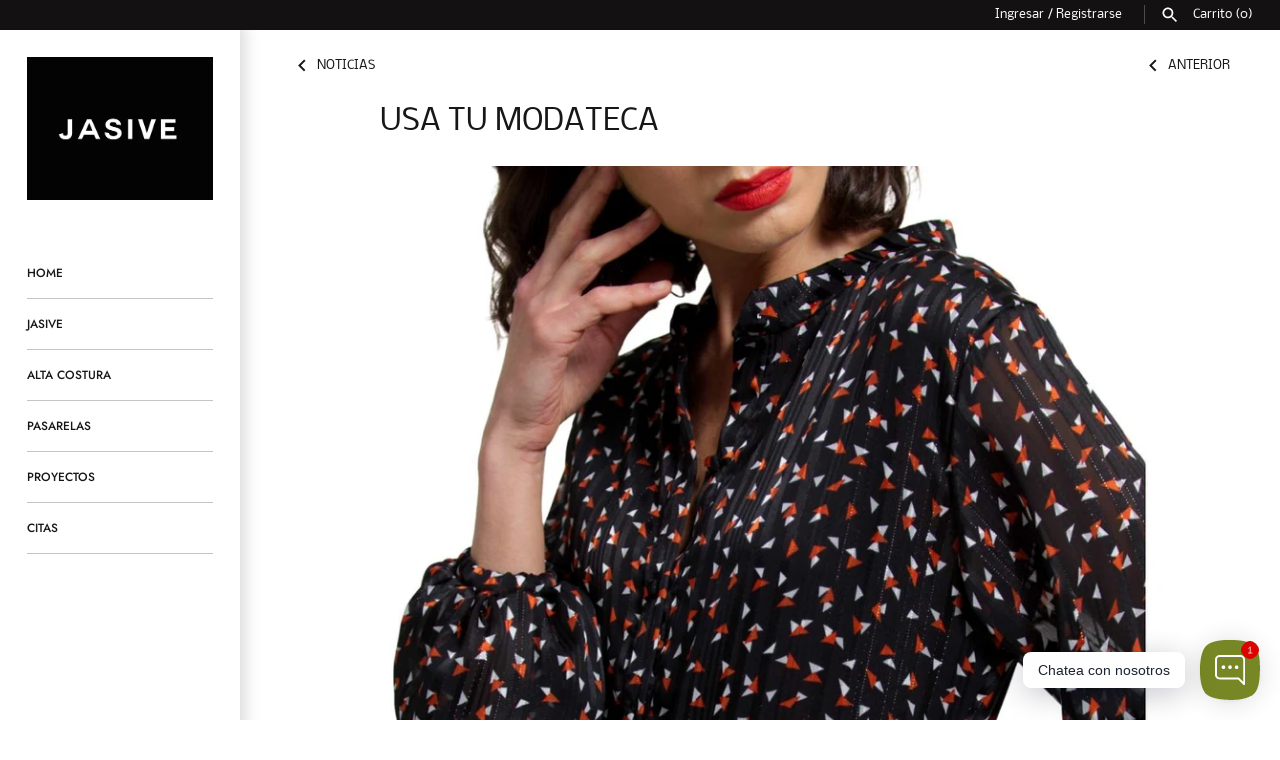

--- FILE ---
content_type: text/html; charset=utf-8
request_url: https://jasive.com/es-us/blogs/noticias/usa-tu-modateca
body_size: 20884
content:
<!doctype html>
<html class="no-js" lang="es">
<head>
  <!-- Masonry 4.0.4 -->

  <link rel="preload" href="//jasive.com/cdn/shop/t/5/assets/styles.css?v=164583209412477563281759332743" as="style">
  <meta charset="utf-8" />
<meta name="viewport" content="width=device-width,initial-scale=1.0" />
<meta http-equiv="X-UA-Compatible" content="IE=edge">

<link rel="preconnect" href="https://cdn.shopify.com" crossorigin>
<link rel="preconnect" href="https://fonts.shopify.com" crossorigin>
<link rel="preconnect" href="https://monorail-edge.shopifysvc.com"><link rel="preload" as="font" href="//jasive.com/cdn/fonts/nobile/nobile_n4.e4f66f1bf1437f0f15801a2c0daa3d4a2d3adb80.woff2" type="font/woff2" crossorigin><link rel="preload" as="font" href="//jasive.com/cdn/fonts/nobile/nobile_n7.d042da54de418b1ce61449148dea49b55ce64a16.woff2" type="font/woff2" crossorigin><link rel="preload" as="font" href="//jasive.com/cdn/fonts/nobile/nobile_i4.a2ebcbedbd4a3fad4bc6a19cd85f287815579152.woff2" type="font/woff2" crossorigin><link rel="preload" as="font" href="//jasive.com/cdn/fonts/nobile/nobile_i7.8a5cf4109cb886ed1edbbdf9e84fd346f4edde71.woff2" type="font/woff2" crossorigin><link rel="preload" as="font" href="//jasive.com/cdn/fonts/jost/jost_n5.7c8497861ffd15f4e1284cd221f14658b0e95d61.woff2" type="font/woff2" crossorigin><link rel="preload" as="font" href="//jasive.com/cdn/fonts/nobile/nobile_n4.e4f66f1bf1437f0f15801a2c0daa3d4a2d3adb80.woff2" type="font/woff2" crossorigin><link rel="preload" as="font" href="//jasive.com/cdn/fonts/jost/jost_n5.7c8497861ffd15f4e1284cd221f14658b0e95d61.woff2" type="font/woff2" crossorigin><link rel="preload" href="//jasive.com/cdn/shop/t/5/assets/vendor.min.js?v=121981633835053343841643940724" as="script">
<link rel="preload" href="//jasive.com/cdn/shop/t/5/assets/theme.js?v=139683478363581560131643940723" as="script"><link rel="canonical" href="https://jasive.com/es-us/blogs/noticias/usa-tu-modateca" /><link rel="shortcut icon" href="//jasive.com/cdn/shop/files/favicon.png?v=1646345778" type="image/png" /><meta name="description" content="  Cuando hablo de MODATECA, me refiero a la biblioteca de Moda que has ido acumulando inconscientemente en tu memoria, definiendo  tu estilo a partir de tu origen, carácter, profesión, amigos, viajes, experiencias y todo aquello que te ha influenciado para definir tu sello en la Moda.   La moda es un motor de cambios y">
  <meta name="theme-color" content="#ffffff">

  <title>
    USA TU MODATECA &ndash; JASIVE
  </title>

  <meta property="og:site_name" content="JASIVE">
<meta property="og:url" content="https://jasive.com/es-us/blogs/noticias/usa-tu-modateca">
<meta property="og:title" content="USA TU MODATECA">
<meta property="og:type" content="article">
<meta property="og:description" content="  Cuando hablo de MODATECA, me refiero a la biblioteca de Moda que has ido acumulando inconscientemente en tu memoria, definiendo  tu estilo a partir de tu origen, carácter, profesión, amigos, viajes, experiencias y todo aquello que te ha influenciado para definir tu sello en la Moda.   La moda es un motor de cambios y"><meta property="og:image" content="http://jasive.com/cdn/shop/articles/Copia_de_Diseno_sin_titulo-8_2_1200x1200.jpg?v=1616777240">
  <meta property="og:image:secure_url" content="https://jasive.com/cdn/shop/articles/Copia_de_Diseno_sin_titulo-8_2_1200x1200.jpg?v=1616777240">
  <meta property="og:image:width" content="1200">
  <meta property="og:image:height" content="1400"><meta name="twitter:site" content="@FernandezJasive"><meta name="twitter:card" content="summary_large_image">
<meta name="twitter:title" content="USA TU MODATECA">
<meta name="twitter:description" content="  Cuando hablo de MODATECA, me refiero a la biblioteca de Moda que has ido acumulando inconscientemente en tu memoria, definiendo  tu estilo a partir de tu origen, carácter, profesión, amigos, viajes, experiencias y todo aquello que te ha influenciado para definir tu sello en la Moda.   La moda es un motor de cambios y">


  <script>window.performance && window.performance.mark && window.performance.mark('shopify.content_for_header.start');</script><meta name="facebook-domain-verification" content="fft761pjdfvq4op3iqo113y0hyy1wx">
<meta id="shopify-digital-wallet" name="shopify-digital-wallet" content="/55565746367/digital_wallets/dialog">
<meta name="shopify-checkout-api-token" content="1578313b2bfa8701d3f835a1db182c0e">
<meta id="in-context-paypal-metadata" data-shop-id="55565746367" data-venmo-supported="false" data-environment="production" data-locale="es_ES" data-paypal-v4="true" data-currency="MXN">
<link rel="alternate" type="application/atom+xml" title="Feed" href="/es-us/blogs/noticias.atom" />
<link rel="alternate" hreflang="x-default" href="https://jasive.com/blogs/noticias/usa-tu-modateca">
<link rel="alternate" hreflang="es" href="https://jasive.com/blogs/noticias/usa-tu-modateca">
<link rel="alternate" hreflang="es-US" href="https://jasive.com/es-us/blogs/noticias/usa-tu-modateca">
<link rel="alternate" hreflang="es-CA" href="https://jasive.com/es-ca/blogs/noticias/usa-tu-modateca">
<script async="async" src="/checkouts/internal/preloads.js?locale=es-US"></script>
<script id="shopify-features" type="application/json">{"accessToken":"1578313b2bfa8701d3f835a1db182c0e","betas":["rich-media-storefront-analytics"],"domain":"jasive.com","predictiveSearch":true,"shopId":55565746367,"locale":"es"}</script>
<script>var Shopify = Shopify || {};
Shopify.shop = "jasive.myshopify.com";
Shopify.locale = "es";
Shopify.currency = {"active":"MXN","rate":"1.0"};
Shopify.country = "US";
Shopify.theme = {"name":"Masonry","id":129028096191,"schema_name":"Masonry","schema_version":"4.0.4","theme_store_id":450,"role":"main"};
Shopify.theme.handle = "null";
Shopify.theme.style = {"id":null,"handle":null};
Shopify.cdnHost = "jasive.com/cdn";
Shopify.routes = Shopify.routes || {};
Shopify.routes.root = "/es-us/";</script>
<script type="module">!function(o){(o.Shopify=o.Shopify||{}).modules=!0}(window);</script>
<script>!function(o){function n(){var o=[];function n(){o.push(Array.prototype.slice.apply(arguments))}return n.q=o,n}var t=o.Shopify=o.Shopify||{};t.loadFeatures=n(),t.autoloadFeatures=n()}(window);</script>
<script id="shop-js-analytics" type="application/json">{"pageType":"article"}</script>
<script defer="defer" async type="module" src="//jasive.com/cdn/shopifycloud/shop-js/modules/v2/client.init-shop-cart-sync_BauuRneq.es.esm.js"></script>
<script defer="defer" async type="module" src="//jasive.com/cdn/shopifycloud/shop-js/modules/v2/chunk.common_JQpvZAPo.esm.js"></script>
<script defer="defer" async type="module" src="//jasive.com/cdn/shopifycloud/shop-js/modules/v2/chunk.modal_Cc_JA9bg.esm.js"></script>
<script type="module">
  await import("//jasive.com/cdn/shopifycloud/shop-js/modules/v2/client.init-shop-cart-sync_BauuRneq.es.esm.js");
await import("//jasive.com/cdn/shopifycloud/shop-js/modules/v2/chunk.common_JQpvZAPo.esm.js");
await import("//jasive.com/cdn/shopifycloud/shop-js/modules/v2/chunk.modal_Cc_JA9bg.esm.js");

  window.Shopify.SignInWithShop?.initShopCartSync?.({"fedCMEnabled":true,"windoidEnabled":true});

</script>
<script>(function() {
  var isLoaded = false;
  function asyncLoad() {
    if (isLoaded) return;
    isLoaded = true;
    var urls = ["https:\/\/whitelabel.custom-gateway.net\/shopify\/script.js?shop=jasive.myshopify.com","https:\/\/s3.amazonaws.com\/conektaapi\/v1.0.0\/js\/conekta_shopify.js?shop=jasive.myshopify.com","https:\/\/cdn.shopify.com\/s\/files\/1\/0184\/4255\/1360\/files\/whatsapp.v5.min.js?v=1649497564\u0026shop=jasive.myshopify.com"];
    for (var i = 0; i < urls.length; i++) {
      var s = document.createElement('script');
      s.type = 'text/javascript';
      s.async = true;
      s.src = urls[i];
      var x = document.getElementsByTagName('script')[0];
      x.parentNode.insertBefore(s, x);
    }
  };
  if(window.attachEvent) {
    window.attachEvent('onload', asyncLoad);
  } else {
    window.addEventListener('load', asyncLoad, false);
  }
})();</script>
<script id="__st">var __st={"a":55565746367,"offset":-21600,"reqid":"f23ab32c-a323-4614-bc73-b665e0fb24f5-1769621838","pageurl":"jasive.com\/es-us\/blogs\/noticias\/usa-tu-modateca","s":"articles-555635245247","u":"4e00f9539168","p":"article","rtyp":"article","rid":555635245247};</script>
<script>window.ShopifyPaypalV4VisibilityTracking = true;</script>
<script id="captcha-bootstrap">!function(){'use strict';const t='contact',e='account',n='new_comment',o=[[t,t],['blogs',n],['comments',n],[t,'customer']],c=[[e,'customer_login'],[e,'guest_login'],[e,'recover_customer_password'],[e,'create_customer']],r=t=>t.map((([t,e])=>`form[action*='/${t}']:not([data-nocaptcha='true']) input[name='form_type'][value='${e}']`)).join(','),a=t=>()=>t?[...document.querySelectorAll(t)].map((t=>t.form)):[];function s(){const t=[...o],e=r(t);return a(e)}const i='password',u='form_key',d=['recaptcha-v3-token','g-recaptcha-response','h-captcha-response',i],f=()=>{try{return window.sessionStorage}catch{return}},m='__shopify_v',_=t=>t.elements[u];function p(t,e,n=!1){try{const o=window.sessionStorage,c=JSON.parse(o.getItem(e)),{data:r}=function(t){const{data:e,action:n}=t;return t[m]||n?{data:e,action:n}:{data:t,action:n}}(c);for(const[e,n]of Object.entries(r))t.elements[e]&&(t.elements[e].value=n);n&&o.removeItem(e)}catch(o){console.error('form repopulation failed',{error:o})}}const l='form_type',E='cptcha';function T(t){t.dataset[E]=!0}const w=window,h=w.document,L='Shopify',v='ce_forms',y='captcha';let A=!1;((t,e)=>{const n=(g='f06e6c50-85a8-45c8-87d0-21a2b65856fe',I='https://cdn.shopify.com/shopifycloud/storefront-forms-hcaptcha/ce_storefront_forms_captcha_hcaptcha.v1.5.2.iife.js',D={infoText:'Protegido por hCaptcha',privacyText:'Privacidad',termsText:'Términos'},(t,e,n)=>{const o=w[L][v],c=o.bindForm;if(c)return c(t,g,e,D).then(n);var r;o.q.push([[t,g,e,D],n]),r=I,A||(h.body.append(Object.assign(h.createElement('script'),{id:'captcha-provider',async:!0,src:r})),A=!0)});var g,I,D;w[L]=w[L]||{},w[L][v]=w[L][v]||{},w[L][v].q=[],w[L][y]=w[L][y]||{},w[L][y].protect=function(t,e){n(t,void 0,e),T(t)},Object.freeze(w[L][y]),function(t,e,n,w,h,L){const[v,y,A,g]=function(t,e,n){const i=e?o:[],u=t?c:[],d=[...i,...u],f=r(d),m=r(i),_=r(d.filter((([t,e])=>n.includes(e))));return[a(f),a(m),a(_),s()]}(w,h,L),I=t=>{const e=t.target;return e instanceof HTMLFormElement?e:e&&e.form},D=t=>v().includes(t);t.addEventListener('submit',(t=>{const e=I(t);if(!e)return;const n=D(e)&&!e.dataset.hcaptchaBound&&!e.dataset.recaptchaBound,o=_(e),c=g().includes(e)&&(!o||!o.value);(n||c)&&t.preventDefault(),c&&!n&&(function(t){try{if(!f())return;!function(t){const e=f();if(!e)return;const n=_(t);if(!n)return;const o=n.value;o&&e.removeItem(o)}(t);const e=Array.from(Array(32),(()=>Math.random().toString(36)[2])).join('');!function(t,e){_(t)||t.append(Object.assign(document.createElement('input'),{type:'hidden',name:u})),t.elements[u].value=e}(t,e),function(t,e){const n=f();if(!n)return;const o=[...t.querySelectorAll(`input[type='${i}']`)].map((({name:t})=>t)),c=[...d,...o],r={};for(const[a,s]of new FormData(t).entries())c.includes(a)||(r[a]=s);n.setItem(e,JSON.stringify({[m]:1,action:t.action,data:r}))}(t,e)}catch(e){console.error('failed to persist form',e)}}(e),e.submit())}));const S=(t,e)=>{t&&!t.dataset[E]&&(n(t,e.some((e=>e===t))),T(t))};for(const o of['focusin','change'])t.addEventListener(o,(t=>{const e=I(t);D(e)&&S(e,y())}));const B=e.get('form_key'),M=e.get(l),P=B&&M;t.addEventListener('DOMContentLoaded',(()=>{const t=y();if(P)for(const e of t)e.elements[l].value===M&&p(e,B);[...new Set([...A(),...v().filter((t=>'true'===t.dataset.shopifyCaptcha))])].forEach((e=>S(e,t)))}))}(h,new URLSearchParams(w.location.search),n,t,e,['guest_login'])})(!0,!0)}();</script>
<script integrity="sha256-4kQ18oKyAcykRKYeNunJcIwy7WH5gtpwJnB7kiuLZ1E=" data-source-attribution="shopify.loadfeatures" defer="defer" src="//jasive.com/cdn/shopifycloud/storefront/assets/storefront/load_feature-a0a9edcb.js" crossorigin="anonymous"></script>
<script data-source-attribution="shopify.dynamic_checkout.dynamic.init">var Shopify=Shopify||{};Shopify.PaymentButton=Shopify.PaymentButton||{isStorefrontPortableWallets:!0,init:function(){window.Shopify.PaymentButton.init=function(){};var t=document.createElement("script");t.src="https://jasive.com/cdn/shopifycloud/portable-wallets/latest/portable-wallets.es.js",t.type="module",document.head.appendChild(t)}};
</script>
<script data-source-attribution="shopify.dynamic_checkout.buyer_consent">
  function portableWalletsHideBuyerConsent(e){var t=document.getElementById("shopify-buyer-consent"),n=document.getElementById("shopify-subscription-policy-button");t&&n&&(t.classList.add("hidden"),t.setAttribute("aria-hidden","true"),n.removeEventListener("click",e))}function portableWalletsShowBuyerConsent(e){var t=document.getElementById("shopify-buyer-consent"),n=document.getElementById("shopify-subscription-policy-button");t&&n&&(t.classList.remove("hidden"),t.removeAttribute("aria-hidden"),n.addEventListener("click",e))}window.Shopify?.PaymentButton&&(window.Shopify.PaymentButton.hideBuyerConsent=portableWalletsHideBuyerConsent,window.Shopify.PaymentButton.showBuyerConsent=portableWalletsShowBuyerConsent);
</script>
<script data-source-attribution="shopify.dynamic_checkout.cart.bootstrap">document.addEventListener("DOMContentLoaded",(function(){function t(){return document.querySelector("shopify-accelerated-checkout-cart, shopify-accelerated-checkout")}if(t())Shopify.PaymentButton.init();else{new MutationObserver((function(e,n){t()&&(Shopify.PaymentButton.init(),n.disconnect())})).observe(document.body,{childList:!0,subtree:!0})}}));
</script>
<link id="shopify-accelerated-checkout-styles" rel="stylesheet" media="screen" href="https://jasive.com/cdn/shopifycloud/portable-wallets/latest/accelerated-checkout-backwards-compat.css" crossorigin="anonymous">
<style id="shopify-accelerated-checkout-cart">
        #shopify-buyer-consent {
  margin-top: 1em;
  display: inline-block;
  width: 100%;
}

#shopify-buyer-consent.hidden {
  display: none;
}

#shopify-subscription-policy-button {
  background: none;
  border: none;
  padding: 0;
  text-decoration: underline;
  font-size: inherit;
  cursor: pointer;
}

#shopify-subscription-policy-button::before {
  box-shadow: none;
}

      </style>

<script>window.performance && window.performance.mark && window.performance.mark('shopify.content_for_header.end');</script>

  <link href="//jasive.com/cdn/shop/t/5/assets/styles.css?v=164583209412477563281759332743" rel="stylesheet" type="text/css" media="all" />

  <script>
    document.documentElement.className = document.documentElement.className.replace('no-js', 'js');
    window.theme = window.theme || {};
    theme.money_format = "$ {{amount}}";theme.money_format_with_product_code_preference = "$ {{amount}}";theme.strings = {
      previous: "Anterior",
      next: "Siguiente",
      close: "Cerrar",
      searchReadMore: "Más detalles",
      liveSearchSeeAll: "Ver todo",
      productsListingFrom: "De",
      productListingQuickView: "Vistazo rápido",
      products_listing_more_products: "Ver más",
      products_listing_loading: "Calculador...",
      products_listing_no_more_products: "No hay más productos",
      products_variant_non_existent: "No disponible",
      products_product_unit_price_separator: " \/ ",
      products_product_add_to_cart: "Agregar al carrito",
      products_variant_out_of_stock: "Agotado",
      products_product_adding_to_cart: "Añadiendo",
      products_product_added_to_cart: "¡Gracias!",
      products_product_added_cta: "Ir al carrito",
      onlyXLeft: "[[ quantity ]] en stock",
      cart_terms_confirmation: "Debe aceptar los términos y condiciones antes de continuar.",
      addressError: "No se puede encontrar esa dirección",
      addressNoResults: "No results for that address",
      addressQueryLimit: "Se ha excedido el límite de uso de la API de Google . Considere la posibilidad de actualizar a un \u003ca href=\"https:\/\/developers.google.com\/maps\/premium\/usage-limits\"\u003ePlan Premium\u003c\/a\u003e.",
      authError: "Hubo un problema de autenticación con su cuenta de Google Maps."
    };
    theme.routes = {
      search_url: '/es-us/search',
      cart_url: '/es-us/cart',
      cart_add_url: '/es-us/cart/add'
    };
    theme.settings = {
      enable_live_search: false,
      prod_block_qv: true,
      block_gut_int: 15,
      block_width_int: 250
    };
  </script>
<link href="https://monorail-edge.shopifysvc.com" rel="dns-prefetch">
<script>(function(){if ("sendBeacon" in navigator && "performance" in window) {try {var session_token_from_headers = performance.getEntriesByType('navigation')[0].serverTiming.find(x => x.name == '_s').description;} catch {var session_token_from_headers = undefined;}var session_cookie_matches = document.cookie.match(/_shopify_s=([^;]*)/);var session_token_from_cookie = session_cookie_matches && session_cookie_matches.length === 2 ? session_cookie_matches[1] : "";var session_token = session_token_from_headers || session_token_from_cookie || "";function handle_abandonment_event(e) {var entries = performance.getEntries().filter(function(entry) {return /monorail-edge.shopifysvc.com/.test(entry.name);});if (!window.abandonment_tracked && entries.length === 0) {window.abandonment_tracked = true;var currentMs = Date.now();var navigation_start = performance.timing.navigationStart;var payload = {shop_id: 55565746367,url: window.location.href,navigation_start,duration: currentMs - navigation_start,session_token,page_type: "article"};window.navigator.sendBeacon("https://monorail-edge.shopifysvc.com/v1/produce", JSON.stringify({schema_id: "online_store_buyer_site_abandonment/1.1",payload: payload,metadata: {event_created_at_ms: currentMs,event_sent_at_ms: currentMs}}));}}window.addEventListener('pagehide', handle_abandonment_event);}}());</script>
<script id="web-pixels-manager-setup">(function e(e,d,r,n,o){if(void 0===o&&(o={}),!Boolean(null===(a=null===(i=window.Shopify)||void 0===i?void 0:i.analytics)||void 0===a?void 0:a.replayQueue)){var i,a;window.Shopify=window.Shopify||{};var t=window.Shopify;t.analytics=t.analytics||{};var s=t.analytics;s.replayQueue=[],s.publish=function(e,d,r){return s.replayQueue.push([e,d,r]),!0};try{self.performance.mark("wpm:start")}catch(e){}var l=function(){var e={modern:/Edge?\/(1{2}[4-9]|1[2-9]\d|[2-9]\d{2}|\d{4,})\.\d+(\.\d+|)|Firefox\/(1{2}[4-9]|1[2-9]\d|[2-9]\d{2}|\d{4,})\.\d+(\.\d+|)|Chrom(ium|e)\/(9{2}|\d{3,})\.\d+(\.\d+|)|(Maci|X1{2}).+ Version\/(15\.\d+|(1[6-9]|[2-9]\d|\d{3,})\.\d+)([,.]\d+|)( \(\w+\)|)( Mobile\/\w+|) Safari\/|Chrome.+OPR\/(9{2}|\d{3,})\.\d+\.\d+|(CPU[ +]OS|iPhone[ +]OS|CPU[ +]iPhone|CPU IPhone OS|CPU iPad OS)[ +]+(15[._]\d+|(1[6-9]|[2-9]\d|\d{3,})[._]\d+)([._]\d+|)|Android:?[ /-](13[3-9]|1[4-9]\d|[2-9]\d{2}|\d{4,})(\.\d+|)(\.\d+|)|Android.+Firefox\/(13[5-9]|1[4-9]\d|[2-9]\d{2}|\d{4,})\.\d+(\.\d+|)|Android.+Chrom(ium|e)\/(13[3-9]|1[4-9]\d|[2-9]\d{2}|\d{4,})\.\d+(\.\d+|)|SamsungBrowser\/([2-9]\d|\d{3,})\.\d+/,legacy:/Edge?\/(1[6-9]|[2-9]\d|\d{3,})\.\d+(\.\d+|)|Firefox\/(5[4-9]|[6-9]\d|\d{3,})\.\d+(\.\d+|)|Chrom(ium|e)\/(5[1-9]|[6-9]\d|\d{3,})\.\d+(\.\d+|)([\d.]+$|.*Safari\/(?![\d.]+ Edge\/[\d.]+$))|(Maci|X1{2}).+ Version\/(10\.\d+|(1[1-9]|[2-9]\d|\d{3,})\.\d+)([,.]\d+|)( \(\w+\)|)( Mobile\/\w+|) Safari\/|Chrome.+OPR\/(3[89]|[4-9]\d|\d{3,})\.\d+\.\d+|(CPU[ +]OS|iPhone[ +]OS|CPU[ +]iPhone|CPU IPhone OS|CPU iPad OS)[ +]+(10[._]\d+|(1[1-9]|[2-9]\d|\d{3,})[._]\d+)([._]\d+|)|Android:?[ /-](13[3-9]|1[4-9]\d|[2-9]\d{2}|\d{4,})(\.\d+|)(\.\d+|)|Mobile Safari.+OPR\/([89]\d|\d{3,})\.\d+\.\d+|Android.+Firefox\/(13[5-9]|1[4-9]\d|[2-9]\d{2}|\d{4,})\.\d+(\.\d+|)|Android.+Chrom(ium|e)\/(13[3-9]|1[4-9]\d|[2-9]\d{2}|\d{4,})\.\d+(\.\d+|)|Android.+(UC? ?Browser|UCWEB|U3)[ /]?(15\.([5-9]|\d{2,})|(1[6-9]|[2-9]\d|\d{3,})\.\d+)\.\d+|SamsungBrowser\/(5\.\d+|([6-9]|\d{2,})\.\d+)|Android.+MQ{2}Browser\/(14(\.(9|\d{2,})|)|(1[5-9]|[2-9]\d|\d{3,})(\.\d+|))(\.\d+|)|K[Aa][Ii]OS\/(3\.\d+|([4-9]|\d{2,})\.\d+)(\.\d+|)/},d=e.modern,r=e.legacy,n=navigator.userAgent;return n.match(d)?"modern":n.match(r)?"legacy":"unknown"}(),u="modern"===l?"modern":"legacy",c=(null!=n?n:{modern:"",legacy:""})[u],f=function(e){return[e.baseUrl,"/wpm","/b",e.hashVersion,"modern"===e.buildTarget?"m":"l",".js"].join("")}({baseUrl:d,hashVersion:r,buildTarget:u}),m=function(e){var d=e.version,r=e.bundleTarget,n=e.surface,o=e.pageUrl,i=e.monorailEndpoint;return{emit:function(e){var a=e.status,t=e.errorMsg,s=(new Date).getTime(),l=JSON.stringify({metadata:{event_sent_at_ms:s},events:[{schema_id:"web_pixels_manager_load/3.1",payload:{version:d,bundle_target:r,page_url:o,status:a,surface:n,error_msg:t},metadata:{event_created_at_ms:s}}]});if(!i)return console&&console.warn&&console.warn("[Web Pixels Manager] No Monorail endpoint provided, skipping logging."),!1;try{return self.navigator.sendBeacon.bind(self.navigator)(i,l)}catch(e){}var u=new XMLHttpRequest;try{return u.open("POST",i,!0),u.setRequestHeader("Content-Type","text/plain"),u.send(l),!0}catch(e){return console&&console.warn&&console.warn("[Web Pixels Manager] Got an unhandled error while logging to Monorail."),!1}}}}({version:r,bundleTarget:l,surface:e.surface,pageUrl:self.location.href,monorailEndpoint:e.monorailEndpoint});try{o.browserTarget=l,function(e){var d=e.src,r=e.async,n=void 0===r||r,o=e.onload,i=e.onerror,a=e.sri,t=e.scriptDataAttributes,s=void 0===t?{}:t,l=document.createElement("script"),u=document.querySelector("head"),c=document.querySelector("body");if(l.async=n,l.src=d,a&&(l.integrity=a,l.crossOrigin="anonymous"),s)for(var f in s)if(Object.prototype.hasOwnProperty.call(s,f))try{l.dataset[f]=s[f]}catch(e){}if(o&&l.addEventListener("load",o),i&&l.addEventListener("error",i),u)u.appendChild(l);else{if(!c)throw new Error("Did not find a head or body element to append the script");c.appendChild(l)}}({src:f,async:!0,onload:function(){if(!function(){var e,d;return Boolean(null===(d=null===(e=window.Shopify)||void 0===e?void 0:e.analytics)||void 0===d?void 0:d.initialized)}()){var d=window.webPixelsManager.init(e)||void 0;if(d){var r=window.Shopify.analytics;r.replayQueue.forEach((function(e){var r=e[0],n=e[1],o=e[2];d.publishCustomEvent(r,n,o)})),r.replayQueue=[],r.publish=d.publishCustomEvent,r.visitor=d.visitor,r.initialized=!0}}},onerror:function(){return m.emit({status:"failed",errorMsg:"".concat(f," has failed to load")})},sri:function(e){var d=/^sha384-[A-Za-z0-9+/=]+$/;return"string"==typeof e&&d.test(e)}(c)?c:"",scriptDataAttributes:o}),m.emit({status:"loading"})}catch(e){m.emit({status:"failed",errorMsg:(null==e?void 0:e.message)||"Unknown error"})}}})({shopId: 55565746367,storefrontBaseUrl: "https://jasive.com",extensionsBaseUrl: "https://extensions.shopifycdn.com/cdn/shopifycloud/web-pixels-manager",monorailEndpoint: "https://monorail-edge.shopifysvc.com/unstable/produce_batch",surface: "storefront-renderer",enabledBetaFlags: ["2dca8a86"],webPixelsConfigList: [{"id":"127041727","configuration":"{\"pixel_id\":\"1480318832096736\",\"pixel_type\":\"facebook_pixel\",\"metaapp_system_user_token\":\"-\"}","eventPayloadVersion":"v1","runtimeContext":"OPEN","scriptVersion":"ca16bc87fe92b6042fbaa3acc2fbdaa6","type":"APP","apiClientId":2329312,"privacyPurposes":["ANALYTICS","MARKETING","SALE_OF_DATA"],"dataSharingAdjustments":{"protectedCustomerApprovalScopes":["read_customer_address","read_customer_email","read_customer_name","read_customer_personal_data","read_customer_phone"]}},{"id":"shopify-app-pixel","configuration":"{}","eventPayloadVersion":"v1","runtimeContext":"STRICT","scriptVersion":"0450","apiClientId":"shopify-pixel","type":"APP","privacyPurposes":["ANALYTICS","MARKETING"]},{"id":"shopify-custom-pixel","eventPayloadVersion":"v1","runtimeContext":"LAX","scriptVersion":"0450","apiClientId":"shopify-pixel","type":"CUSTOM","privacyPurposes":["ANALYTICS","MARKETING"]}],isMerchantRequest: false,initData: {"shop":{"name":"JASIVE","paymentSettings":{"currencyCode":"MXN"},"myshopifyDomain":"jasive.myshopify.com","countryCode":"MX","storefrontUrl":"https:\/\/jasive.com\/es-us"},"customer":null,"cart":null,"checkout":null,"productVariants":[],"purchasingCompany":null},},"https://jasive.com/cdn","fcfee988w5aeb613cpc8e4bc33m6693e112",{"modern":"","legacy":""},{"shopId":"55565746367","storefrontBaseUrl":"https:\/\/jasive.com","extensionBaseUrl":"https:\/\/extensions.shopifycdn.com\/cdn\/shopifycloud\/web-pixels-manager","surface":"storefront-renderer","enabledBetaFlags":"[\"2dca8a86\"]","isMerchantRequest":"false","hashVersion":"fcfee988w5aeb613cpc8e4bc33m6693e112","publish":"custom","events":"[[\"page_viewed\",{}]]"});</script><script>
  window.ShopifyAnalytics = window.ShopifyAnalytics || {};
  window.ShopifyAnalytics.meta = window.ShopifyAnalytics.meta || {};
  window.ShopifyAnalytics.meta.currency = 'MXN';
  var meta = {"page":{"pageType":"article","resourceType":"article","resourceId":555635245247,"requestId":"f23ab32c-a323-4614-bc73-b665e0fb24f5-1769621838"}};
  for (var attr in meta) {
    window.ShopifyAnalytics.meta[attr] = meta[attr];
  }
</script>
<script class="analytics">
  (function () {
    var customDocumentWrite = function(content) {
      var jquery = null;

      if (window.jQuery) {
        jquery = window.jQuery;
      } else if (window.Checkout && window.Checkout.$) {
        jquery = window.Checkout.$;
      }

      if (jquery) {
        jquery('body').append(content);
      }
    };

    var hasLoggedConversion = function(token) {
      if (token) {
        return document.cookie.indexOf('loggedConversion=' + token) !== -1;
      }
      return false;
    }

    var setCookieIfConversion = function(token) {
      if (token) {
        var twoMonthsFromNow = new Date(Date.now());
        twoMonthsFromNow.setMonth(twoMonthsFromNow.getMonth() + 2);

        document.cookie = 'loggedConversion=' + token + '; expires=' + twoMonthsFromNow;
      }
    }

    var trekkie = window.ShopifyAnalytics.lib = window.trekkie = window.trekkie || [];
    if (trekkie.integrations) {
      return;
    }
    trekkie.methods = [
      'identify',
      'page',
      'ready',
      'track',
      'trackForm',
      'trackLink'
    ];
    trekkie.factory = function(method) {
      return function() {
        var args = Array.prototype.slice.call(arguments);
        args.unshift(method);
        trekkie.push(args);
        return trekkie;
      };
    };
    for (var i = 0; i < trekkie.methods.length; i++) {
      var key = trekkie.methods[i];
      trekkie[key] = trekkie.factory(key);
    }
    trekkie.load = function(config) {
      trekkie.config = config || {};
      trekkie.config.initialDocumentCookie = document.cookie;
      var first = document.getElementsByTagName('script')[0];
      var script = document.createElement('script');
      script.type = 'text/javascript';
      script.onerror = function(e) {
        var scriptFallback = document.createElement('script');
        scriptFallback.type = 'text/javascript';
        scriptFallback.onerror = function(error) {
                var Monorail = {
      produce: function produce(monorailDomain, schemaId, payload) {
        var currentMs = new Date().getTime();
        var event = {
          schema_id: schemaId,
          payload: payload,
          metadata: {
            event_created_at_ms: currentMs,
            event_sent_at_ms: currentMs
          }
        };
        return Monorail.sendRequest("https://" + monorailDomain + "/v1/produce", JSON.stringify(event));
      },
      sendRequest: function sendRequest(endpointUrl, payload) {
        // Try the sendBeacon API
        if (window && window.navigator && typeof window.navigator.sendBeacon === 'function' && typeof window.Blob === 'function' && !Monorail.isIos12()) {
          var blobData = new window.Blob([payload], {
            type: 'text/plain'
          });

          if (window.navigator.sendBeacon(endpointUrl, blobData)) {
            return true;
          } // sendBeacon was not successful

        } // XHR beacon

        var xhr = new XMLHttpRequest();

        try {
          xhr.open('POST', endpointUrl);
          xhr.setRequestHeader('Content-Type', 'text/plain');
          xhr.send(payload);
        } catch (e) {
          console.log(e);
        }

        return false;
      },
      isIos12: function isIos12() {
        return window.navigator.userAgent.lastIndexOf('iPhone; CPU iPhone OS 12_') !== -1 || window.navigator.userAgent.lastIndexOf('iPad; CPU OS 12_') !== -1;
      }
    };
    Monorail.produce('monorail-edge.shopifysvc.com',
      'trekkie_storefront_load_errors/1.1',
      {shop_id: 55565746367,
      theme_id: 129028096191,
      app_name: "storefront",
      context_url: window.location.href,
      source_url: "//jasive.com/cdn/s/trekkie.storefront.a804e9514e4efded663580eddd6991fcc12b5451.min.js"});

        };
        scriptFallback.async = true;
        scriptFallback.src = '//jasive.com/cdn/s/trekkie.storefront.a804e9514e4efded663580eddd6991fcc12b5451.min.js';
        first.parentNode.insertBefore(scriptFallback, first);
      };
      script.async = true;
      script.src = '//jasive.com/cdn/s/trekkie.storefront.a804e9514e4efded663580eddd6991fcc12b5451.min.js';
      first.parentNode.insertBefore(script, first);
    };
    trekkie.load(
      {"Trekkie":{"appName":"storefront","development":false,"defaultAttributes":{"shopId":55565746367,"isMerchantRequest":null,"themeId":129028096191,"themeCityHash":"2198075397884022702","contentLanguage":"es","currency":"MXN","eventMetadataId":"35b311c3-0693-4454-bcd7-50181e9016c5"},"isServerSideCookieWritingEnabled":true,"monorailRegion":"shop_domain","enabledBetaFlags":["65f19447","b5387b81"]},"Session Attribution":{},"S2S":{"facebookCapiEnabled":true,"source":"trekkie-storefront-renderer","apiClientId":580111}}
    );

    var loaded = false;
    trekkie.ready(function() {
      if (loaded) return;
      loaded = true;

      window.ShopifyAnalytics.lib = window.trekkie;

      var originalDocumentWrite = document.write;
      document.write = customDocumentWrite;
      try { window.ShopifyAnalytics.merchantGoogleAnalytics.call(this); } catch(error) {};
      document.write = originalDocumentWrite;

      window.ShopifyAnalytics.lib.page(null,{"pageType":"article","resourceType":"article","resourceId":555635245247,"requestId":"f23ab32c-a323-4614-bc73-b665e0fb24f5-1769621838","shopifyEmitted":true});

      var match = window.location.pathname.match(/checkouts\/(.+)\/(thank_you|post_purchase)/)
      var token = match? match[1]: undefined;
      if (!hasLoggedConversion(token)) {
        setCookieIfConversion(token);
        
      }
    });


        var eventsListenerScript = document.createElement('script');
        eventsListenerScript.async = true;
        eventsListenerScript.src = "//jasive.com/cdn/shopifycloud/storefront/assets/shop_events_listener-3da45d37.js";
        document.getElementsByTagName('head')[0].appendChild(eventsListenerScript);

})();</script>
<script
  defer
  src="https://jasive.com/cdn/shopifycloud/perf-kit/shopify-perf-kit-3.1.0.min.js"
  data-application="storefront-renderer"
  data-shop-id="55565746367"
  data-render-region="gcp-us-east1"
  data-page-type="article"
  data-theme-instance-id="129028096191"
  data-theme-name="Masonry"
  data-theme-version="4.0.4"
  data-monorail-region="shop_domain"
  data-resource-timing-sampling-rate="10"
  data-shs="true"
  data-shs-beacon="true"
  data-shs-export-with-fetch="true"
  data-shs-logs-sample-rate="1"
  data-shs-beacon-endpoint="https://jasive.com/api/collect"
></script>
</head>

<body class="template-article">
  <a class="skip-link visually-hidden" href="#content">Ir al contenido</a>

  <div class="bodywrap cf">

    <div id="shopify-section-header" class="shopify-section">

<style>
  

  
</style>
<div data-section-type="header-section">
  <div class="page-header cf page-header--full-width">
    <div class="page-header__inner">
      <a class="nav-toggle" href="#" aria-label="Alternar menú"><svg fill="#000000" height="24" viewBox="0 0 24 24" width="24" xmlns="http://www.w3.org/2000/svg">
    <path d="M0 0h24v24H0z" fill="none"/>
    <path d="M3 18h18v-2H3v2zm0-5h18v-2H3v2zm0-7v2h18V6H3z"/>
</svg></a>

      <div class="shoplogo with-margin" itemscope itemtype="http://schema.org/Organization">
        <meta itemprop="name" content="JASIVE">
        <a href="/es-us" title="JASIVE" itemprop="url">
          
          <span class="logoimg"><img src="//jasive.com/cdn/shop/files/fe06d156-138e-46c5-b7a9-554eda18eb79_480x.jpg?v=1745459515" alt="JASIVE" itemprop="logo" /></span>
          
        </a>
      </div>

      

      
      <span class="account-links">
        
        <a href="/es-us/account/login" id="customer_login_link">Ingresar</a> /
        <a href="/es-us/account/register" id="customer_register_link">Registrarse</a>
        
      </span>
      

      <span class="search-and-cart">
        <a class="search desktop-only" href="/es-us/search"><svg fill="#000000" height="24" viewBox="0 0 24 24" width="24" xmlns="http://www.w3.org/2000/svg">
  <title>Search</title>
  <path d="M15.5 14h-.79l-.28-.27C15.41 12.59 16 11.11 16 9.5 16 5.91 13.09 3 9.5 3S3 5.91 3 9.5 5.91 16 9.5 16c1.61 0 3.09-.59 4.23-1.57l.27.28v.79l5 4.99L20.49 19l-4.99-5zm-6 0C7.01 14 5 11.99 5 9.5S7.01 5 9.5 5 14 7.01 14 9.5 11.99 14 9.5 14z"/>
  <path d="M0 0h24v24H0z" fill="none"/>
</svg></a>

        <span class="cartsummary">
          <span class="cartsummary__inner">
            

            <a href="/es-us/cart">
              <span class="title">Carrito</span>
              <span class="numitems">(0)</span>
            </a>
          </span>
        </span>
      </span>
    </div>

    <div class="quick-search">
      <div class="row">
        <div class="quick-search__input-row">
          <form class="quick-search__form" name="search" action="/es-us/search" autocomplete="off">
            <span class="quick-search__submit-icon" role="presentation"><svg fill="#000000" height="24" viewBox="0 0 24 24" width="24" xmlns="http://www.w3.org/2000/svg">
  <title>Search</title>
  <path d="M15.5 14h-.79l-.28-.27C15.41 12.59 16 11.11 16 9.5 16 5.91 13.09 3 9.5 3S3 5.91 3 9.5 5.91 16 9.5 16c1.61 0 3.09-.59 4.23-1.57l.27.28v.79l5 4.99L20.49 19l-4.99-5zm-6 0C7.01 14 5 11.99 5 9.5S7.01 5 9.5 5 14 7.01 14 9.5 11.99 14 9.5 14z"/>
  <path d="M0 0h24v24H0z" fill="none"/>
</svg></span>
            <input class="quick-search__input" type="text" name="q" placeholder="Buscar" value="" autocomplete="off" autocorrect="off" aria-label="Buscar" />
            <button type="submit" class="button button--slim quick-search__submit-button">Buscar</button>
            <input type="hidden" name="type" value="product,article,page" />
            <input type="hidden" name="options[prefix]" value="last" />
            <a class="quick-search__close" href="#"><svg fill="#000000" height="24" viewBox="0 0 24 24" width="24" xmlns="http://www.w3.org/2000/svg">
  <title>Close</title>
  <path d="M19 6.41L17.59 5 12 10.59 6.41 5 5 6.41 10.59 12 5 17.59 6.41 19 12 13.41 17.59 19 19 17.59 13.41 12z"/>
  <path d="M0 0h24v24H0z" fill="none"/>
</svg></a>
          </form>
        </div>
        
      </div>
    </div>

    
  </div>

  <div id="navbar" class="nav-style-in navbar--with-shadow" data-section-type="sidebar-section">
    <div id="navpanel">
      <div class="shoplogo with-margin">
        <a href="/es-us" title="JASIVE">
          
          <span class="logoimg"><img src="//jasive.com/cdn/shop/files/fe06d156-138e-46c5-b7a9-554eda18eb79_480x.jpg?v=1745459515" alt="JASIVE" /></span>
          
        </a>
      </div>

      <div class="mobile-only search-box">
        <form name="search" action="/es-us/search">
          <input type="hidden" name="type" value="product,article,page" />
          <input type="hidden" name="options[prefix]" value="last" />
          <input type="text" name="q" placeholder="Buscar" value="" aria-label="Buscar" />
          <button type="submit" class="plain"><svg fill="#000000" height="24" viewBox="0 0 24 24" width="24" xmlns="http://www.w3.org/2000/svg">
  <title>Search</title>
  <path d="M15.5 14h-.79l-.28-.27C15.41 12.59 16 11.11 16 9.5 16 5.91 13.09 3 9.5 3S3 5.91 3 9.5 5.91 16 9.5 16c1.61 0 3.09-.59 4.23-1.57l.27.28v.79l5 4.99L20.49 19l-4.99-5zm-6 0C7.01 14 5 11.99 5 9.5S7.01 5 9.5 5 14 7.01 14 9.5 11.99 14 9.5 14z"/>
  <path d="M0 0h24v24H0z" fill="none"/>
</svg></button>
        </form>
      </div>

      
      <div class="mainnav mainnav--with-dividers">
        <div class="tier1" role="navigation" aria-label="Navegación primaria">
          <a class="back" href="#" aria-controls="current-submenu" aria-label="Volver" tabindex="-1"><svg fill="#000000" height="24" viewBox="0 0 24 24" width="24" xmlns="http://www.w3.org/2000/svg">
  <title>Left</title>
  <path d="M15.41 16.09l-4.58-4.59 4.58-4.59L14 5.5l-6 6 6 6z"/><path d="M0-.5h24v24H0z" fill="none"/>
</svg></a>
          <ul>
            
            <li class=""><a class="tier1title" href="/es-us" >HOME</a>

              
            </li>
            
            <li class=""><a class="tier1title" href="/es-us/pages/jasive" >JASIVE</a>

              
            </li>
            
            <li class=""><a class="tier1title" href="/es-us/pages/alta-costura" >ALTA COSTURA</a>

              
            </li>
            
            <li class=""><a class="tier1title" href="/es-us/pages/pasarelas" >PASARELAS</a>

              
            </li>
            
            <li class=""><a class="tier1title" href="https://jasive.com/" aria-haspopup="true">PROYECTOS</a>

              
              <div class="tier2">
                <div><div class="tier-title"><a href="https://jasive.com/">PROYECTOS</a></div></div>
                <ul>
                  
                  <li class=""><a href="https://consejoglobalinnovamexico.com/"   >Consejo Global Innova México</a>

                    
                  </li>
                  
                  <li class=""><a href="https://jasivefernandez.com/"   >Jasive Fernandez</a>

                    
                  </li>
                  
                  <li class=""><a href="https://jasivelab.com/"   >Jasivelab</a>

                    
                  </li>
                  
                  <li class=""><a href="https://mexicomoda.com/"   >MM México Moda</a>

                    
                  </li>
                  
                  <li class=""><a href="https://shepreneurmexico.com/"   >Shepreneur</a>

                    
                  </li>
                  
                </ul>
              </div>
              
            </li>
            
            <li class=""><a class="tier1title" href="/es-us/pages/registro-para-citas-jasive" >CITAS</a>

              
            </li>
            
          </ul>

          

          
          <div class="account-links">
            
            <a href="/es-us/account/login" id="customer_login_link">Ingresar</a> /
            <a href="/es-us/account/register" id="customer_register_link">Registrarse</a>
            
          </div>
          

          
        </div>

      </div>
    </div>
  </div>

  <a class="quick-search-close-mask" href="#" aria-label="Cerrar búsqueda"></a>
</div>




</div>

    <main id="content">
      <div id="shopify-section-template--15390864277695__main" class="shopify-section"><div id="crumbregion" class="double-padded">
  <div class="crumbs desktop-only">
    <a class="first" href="/es-us/blogs/noticias" title="Noticias">
      <svg fill="#000000" height="24" viewBox="0 0 24 24" width="24" xmlns="http://www.w3.org/2000/svg">
  <title>Left</title>
  <path d="M15.41 16.09l-4.58-4.59 4.58-4.59L14 5.5l-6 6 6 6z"/><path d="M0-.5h24v24H0z" fill="none"/>
</svg>
      <span class="beside-img">Noticias</span>
    </a>
  </div>

  <div class="nextprev">
    
    <a class="prev" href="/es-us/blogs/noticias/sin-tendencia-solo-tu-estilo">
      <svg fill="#000000" height="24" viewBox="0 0 24 24" width="24" xmlns="http://www.w3.org/2000/svg">
  <title>Left</title>
  <path d="M15.41 16.09l-4.58-4.59 4.58-4.59L14 5.5l-6 6 6 6z"/><path d="M0-.5h24v24H0z" fill="none"/>
</svg>
      <span class="beside-img">Anterior</span>
    </a>
    
    
    
  </div>
</div>

<div class="reading-container">
  <h1 class="page-title">USA TU MODATECA</h1>

  
  <div class="article-image">
    <div class="rimage-outer-wrapper" style="max-width: 1200px">
  <div class="rimage-wrapper lazyload--placeholder" style="padding-top:116.66666666666667%">
    
    
    <img class="rimage__image lazyload fade-in "
      data-src="//jasive.com/cdn/shop/articles/Copia_de_Diseno_sin_titulo-8_2_{width}x.jpg?v=1616777240"
      data-widths="[180, 220, 300, 360, 460, 540, 720, 900, 1080, 1296, 1512, 1728, 2048]"
      data-aspectratio="0.8571428571428571"
      data-sizes="auto"
      alt="USA TU MODATECA"
      >

    <noscript>
      
      <img src="//jasive.com/cdn/shop/articles/Copia_de_Diseno_sin_titulo-8_2_1024x1024.jpg?v=1616777240" alt="USA TU MODATECA" class="rimage__image">
    </noscript>
  </div>
</div>


  </div>
  

  
    <p class="meta">
      
      
        <span class="meta-item">27 marzo 2021</span>
      
    </p>
  

  <div class="rte border-under cf">
    <p><strong> </strong></p>
<p>Cuando hablo de <strong>MODATECA</strong>, me refiero a la biblioteca de Moda que has ido acumulando inconscientemente en tu memoria, definiendo <span> </span>tu estilo a partir de tu origen, carácter, profesión, amigos, viajes, experiencias y todo aquello que te ha influenciado para definir tu sello en la Moda.</p>
<p> </p>
<p>La moda es un motor de cambios y de transformaciones sociales, personales <span> </span>y culturales que se ven reflejadas en la vestimenta.<span>  </span>La ropa transmite un mensaje que cambia con el tiempo, detrás de cada prenda que eliges portar,<span>  </span>se encuentra tu historia. Si observas con detalle tu vestimenta de los últimos 10 ó 20 años, encontrarás que describe la evolución cronológica de tu vida. <span> </span></p>
<p> </p>
<p>Ahora observa las prendas que usas con mayor frecuencia. <span> </span>Identifica los colores que predominan en tu armario, los tipos de telas, los cortes que más repites, las prendas imprescindibles, tus zapatos favoritos, tus accesorios, maquillaje, perfumes, bolsos… ¿Ya te diste cuenta?... Al poner atención a tu estilo detalladamente, puedes recordar historias, personas, imágenes, olores, ciudades, <span> </span>momentos especiales y muchas cosas más!.</p>
<p> </p>
<p>Todos tenemos una biblioteca de Moda que está formada por el ADN de quien eres y las historias que integran tu vida, por lo que sin darte cuenta, lo comunicas a través de tú imagen con la que la gente te ubica e identifica.</p>
<p> </p>
<p>Ahora<span>  </span>que ya sabes que tienes en tu memoria una biblioteca de Moda, aprende a usarla y a sacarle todo el provecho posible. Tu estilo vale muchísimo, tu estilo es tu vida, confia en ti <span> </span>y pon atención a las emociones y sensaciones que vas a percibir cuando armes tu próximo outfit.</p>
<p>Lo más importante es que respetes y mantengas tu esencia, poniendo siempre tu sello personal a cada combinación que elijas, olvidándote de la sumisión ciega que representa el buscar ser fiel seguidor de tendencias y estilos aunque no te gusten o no te favorezcan.</p>
<p> </p>
<p> </p>
<p><u>Para poder utilizar conscientemente tu Modateca, utiliza estos tips: </u></p>
<p> </p>
<p> </p>
<p>1.- <strong>Reconoce y se fiel a lo que dice tu tipo de cuerpo.</strong> Estoy segura que tienes muy bien identificado lo que te queda cómodo y lo que no te hace sentir bien, ya has vivido muchos momentos en donde alguna prenda te hace sentir muy inquieta.</p>
<p>Tú mejor que nadie sabe que estilos y<span>  </span>cortes te hacen sentir segura. <u>Esta es una regla de oro:</u> Asume lo que no va contigo y descártalo. Elige prendas que te hagan sonreir al verte al espejo.<span>  </span>Si cuando eliges una prenda sientes que no te ves bien, No te la pongas!.<span>  </span>Confía en tu historia y en tus experiencias previas.</p>
<p> </p>
<p><strong>2.- No gastes en prendas que no son tu estilo:</strong> Compra respetando tu personalidad, compra con consciencia de quien eres, de qué quieres proyectar y qué quieres sentir al usarlo. Así evitarás gastar dinero inútilmente en prendas que nunca te vas a poner. Pero si te gustan algunas tendencias nuevas, puedes probar y experimentar. Que no te de miedo intentar usar diferentes siluetas, modelos, colores y estilos, solo así sabrás si una tendencia que nunca has usado, puede ser para ti. Recuenda que tu Modateca está en contínuo crecimiento, incluso hasta una experiencia negativa puede sumar a tu biblioteca.</p>
<p> </p>
<p><strong>3.- Víste para ti:</strong> No te preocupes tanto por cómo te ven los demás, arreglate solo para ti. Para sacar lo mejor de tu Modateca, es fundamental que confíes en tu intuición y apuestes por lo que te hace sentir más tú.</p>
<p> </p>
<p><strong>4.- Tu estilo en diferentes versiones: <span> </span></strong>El tener una personalidad definida no significa que sea repetitiva o plana, tú debes seguir siendo fiel a tu estilo teniendo coherencia en los elementos que te definen y puedes usarlo para vestir un look elegante, sexy, en versión deportiva, casual, chic, boho, etc.</p>
<p> </p>
<p><strong>5.- Usa tu Modateca para cambiar tu estado de ánimo.</strong> Ve de paseo a tu armario, repasa tus prendas, recuerda para qué ocasión las compraste, en qué viaje lo usaste, con quién comiste al vestirlo, etc.<span>   </span>Revive cada instante!.<span>  </span>Si necesitas ayuda para recordar, observa tus fotografías y<span>  </span>videos. Después póntelo, usa perfume, maquíllate un poco y aunque no salgas, date tiempo de sentirlo y revivir.<span>  </span>Tu Modateca es una joya!!</p>
<p> </p>
<p>6.- <strong>Que tu Modateca trabaje para ti: </strong>Usa tu experiencia acumulada en tu biblioteca. Ya sabes en qué momentos tu estilo te ha hecho robar miradas, te ha ayudado a cerrar un trato, a marcar tu presencia, te ha llevado sentirte la más guapa y segura de la fiesta. Ahora todo eso que ya sabes, utilizalo para triunfar otra vez.<span>  </span></p>
<ol>
<li>A) Identifica para qué necesitas vestirte b) Conoce las reglas del evento o lugar c) Define el objetivo que quieres alcanzar d) Usa tu creatividad y revive lo que tienes en tu armario, ya invertiste en elementos que te han llevado a ganar, así que vuelvelos más rentables!!.</li>
</ol>
<p> </p>
<p> </p>
<p>Todos tenemos una historia, la que te ha hecho ser quien eres y estar donde estás. Al ser única, también lo es tu imagen, tu estilo, tu esencia, tu personalidad. <span> </span>Tu imagen narra tu historia sin hablar. Si quieres cambiarla, usa tu modateca, si quieres enaltecerla, usa tu modateca, si quieres revivirla, usa tu modateca.<span>  </span></p>
<p> </p>
<p>Vive cada minuto agradeciendo y honrando quien eres.</p>
<p> </p>
<p>Jasive</p>
<p> </p>
<p> </p>
<p><span> </span></p>
  </div>

  
  
    <div class="inner-row">
      <div class="sharing social-links">
  <span class="sharing-label">Compartir este:</span>
  <ul class="sharing-list">
    <li class="facebook">
      <a class="sharing-link" target="_blank" rel="noopener" href="//www.facebook.com/sharer.php?u=https://jasive.com/es-us/blogs/noticias/usa-tu-modateca">
        <span aria-hidden="true"><svg width="48px" height="48px" viewBox="0 0 48 48" version="1.1" xmlns="http://www.w3.org/2000/svg" xmlns:xlink="http://www.w3.org/1999/xlink">
    <title>Facebook</title>
    <defs></defs>
    <g id="Icons" stroke="none" stroke-width="1" fill="none" fill-rule="evenodd">
        <g id="Black" transform="translate(-325.000000, -295.000000)" fill="#000000">
            <path d="M350.638355,343 L327.649232,343 C326.185673,343 325,341.813592 325,340.350603 L325,297.649211 C325,296.18585 326.185859,295 327.649232,295 L370.350955,295 C371.813955,295 373,296.18585 373,297.649211 L373,340.350603 C373,341.813778 371.813769,343 370.350955,343 L358.119305,343 L358.119305,324.411755 L364.358521,324.411755 L365.292755,317.167586 L358.119305,317.167586 L358.119305,312.542641 C358.119305,310.445287 358.701712,309.01601 361.70929,309.01601 L365.545311,309.014333 L365.545311,302.535091 C364.881886,302.446808 362.604784,302.24957 359.955552,302.24957 C354.424834,302.24957 350.638355,305.625526 350.638355,311.825209 L350.638355,317.167586 L344.383122,317.167586 L344.383122,324.411755 L350.638355,324.411755 L350.638355,343 L350.638355,343 Z" id="Facebook"></path>
        </g>
        <g id="Credit" transform="translate(-1417.000000, -472.000000)"></g>
    </g>
</svg></span>
        <span class="visually-hidden">Compartir</span>
      </a>
    </li>
    <li class="twitter">
      <a class="sharing-link" target="_blank" rel="noopener" href="//twitter.com/share?text=USA%20TU%20MODATECA&amp;url=https://jasive.com/es-us/blogs/noticias/usa-tu-modateca">
        <span aria-hidden="true"><svg width="48px" height="40px" viewBox="0 0 48 40" version="1.1" xmlns="http://www.w3.org/2000/svg" xmlns:xlink="http://www.w3.org/1999/xlink">
    <title>Twitter</title>
    <defs></defs>
    <g id="Icons" stroke="none" stroke-width="1" fill="none" fill-rule="evenodd">
        <g id="Black" transform="translate(-240.000000, -299.000000)" fill="#000000">
            <path d="M288,303.735283 C286.236309,304.538462 284.337383,305.081618 282.345483,305.324305 C284.379644,304.076201 285.940482,302.097147 286.675823,299.739617 C284.771263,300.895269 282.666667,301.736006 280.418384,302.18671 C278.626519,300.224991 276.065504,299 273.231203,299 C267.796443,299 263.387216,303.521488 263.387216,309.097508 C263.387216,309.88913 263.471738,310.657638 263.640782,311.397255 C255.456242,310.975442 248.201444,306.959552 243.341433,300.843265 C242.493397,302.339834 242.008804,304.076201 242.008804,305.925244 C242.008804,309.426869 243.747139,312.518238 246.389857,314.329722 C244.778306,314.280607 243.256911,313.821235 241.9271,313.070061 L241.9271,313.194294 C241.9271,318.08848 245.322064,322.17082 249.8299,323.095341 C249.004402,323.33225 248.133826,323.450704 247.235077,323.450704 C246.601162,323.450704 245.981335,323.390033 245.381229,323.271578 C246.634971,327.28169 250.269414,330.2026 254.580032,330.280607 C251.210424,332.99061 246.961789,334.605634 242.349709,334.605634 C241.555203,334.605634 240.769149,334.559408 240,334.466956 C244.358514,337.327194 249.53689,339 255.095615,339 C273.211481,339 283.114633,323.615385 283.114633,310.270495 C283.114633,309.831347 283.106181,309.392199 283.089276,308.961719 C285.013559,307.537378 286.684275,305.760563 288,303.735283" id="Twitter"></path>
        </g>
        <g id="Credit" transform="translate(-1332.000000, -476.000000)"></g>
    </g>
</svg></span>
        <span class="visually-hidden">Tuitear</span>
      </a>
    </li>
    
    <li class="pinterest">
      <a class="sharing-link" target="_blank" rel="noopener" href="//pinterest.com/pin/create/button/?url=https://jasive.com/es-us/blogs/noticias/usa-tu-modateca&amp;media=//jasive.com/cdn/shop/articles/Copia_de_Diseno_sin_titulo-8_2_1024x1024.jpg?v=1616777240&amp;description=USA%20TU%20MODATECA">
        <span aria-hidden="true"><svg width="48px" height="48px" viewBox="0 0 48 48" version="1.1" xmlns="http://www.w3.org/2000/svg" xmlns:xlink="http://www.w3.org/1999/xlink">
    <title>Pinterest</title>
    <defs></defs>
    <g id="Icons" stroke="none" stroke-width="1" fill="none" fill-rule="evenodd">
        <g id="Black" transform="translate(-407.000000, -295.000000)" fill="#000000">
            <path d="M431.001411,295 C417.747575,295 407,305.744752 407,319.001411 C407,328.826072 412.910037,337.270594 421.368672,340.982007 C421.300935,339.308344 421.357382,337.293173 421.78356,335.469924 C422.246428,333.522491 424.871229,322.393897 424.871229,322.393897 C424.871229,322.393897 424.106368,320.861351 424.106368,318.59499 C424.106368,315.038808 426.169518,312.38296 428.73505,312.38296 C430.91674,312.38296 431.972306,314.022755 431.972306,315.987123 C431.972306,318.180102 430.572411,321.462515 429.852708,324.502205 C429.251543,327.050803 431.128418,329.125243 433.640325,329.125243 C438.187158,329.125243 441.249427,323.285765 441.249427,316.36532 C441.249427,311.10725 437.707356,307.170048 431.263891,307.170048 C423.985006,307.170048 419.449462,312.59746 419.449462,318.659905 C419.449462,320.754101 420.064738,322.227377 421.029988,323.367613 C421.475922,323.895396 421.535191,324.104251 421.374316,324.708238 C421.261422,325.145705 420.996119,326.21256 420.886047,326.633092 C420.725172,327.239901 420.23408,327.460046 419.686541,327.234256 C416.330746,325.865408 414.769977,322.193509 414.769977,318.064385 C414.769977,311.248368 420.519139,303.069148 431.921503,303.069148 C441.085729,303.069148 447.117128,309.704533 447.117128,316.819721 C447.117128,326.235138 441.884459,333.268478 434.165285,333.268478 C431.577174,333.268478 429.138649,331.868584 428.303228,330.279591 C428.303228,330.279591 426.908979,335.808608 426.615452,336.875463 C426.107426,338.724114 425.111131,340.575587 424.199506,342.014994 C426.358617,342.652849 428.63909,343 431.001411,343 C444.255248,343 455,332.255248 455,319.001411 C455,305.744752 444.255248,295 431.001411,295" id="Pinterest"></path>
        </g>
        <g id="Credit" transform="translate(-1499.000000, -472.000000)"></g>
    </g>
</svg></span>
        <span class="visually-hidden">Hacer pin</span>
      </a>
    </li>
    
  </ul>
</div>

    </div>
  
</div>



<script type="application/ld+json">
  {
    "@context": "http://schema.org",
    "@type": "Article",
    "articleBody": " \nCuando hablo de MODATECA, me refiero a la biblioteca de Moda que has ido acumulando inconscientemente en tu memoria, definiendo  tu estilo a partir de tu origen, carácter, profesión, amigos, viajes, experiencias y todo aquello que te ha influenciado para definir tu sello en la Moda.\n \nLa moda es un motor de cambios y de transformaciones sociales, personales  y culturales que se ven reflejadas en la vestimenta.  La ropa transmite un mensaje que cambia con el tiempo, detrás de cada prenda que eliges portar,  se encuentra tu historia. Si observas con detalle tu vestimenta de los últimos 10 ó 20 años, encontrarás que describe la evolución cronológica de tu vida.  \n \nAhora observa las prendas que usas con mayor frecuencia.  Identifica los colores que predominan en tu armario, los tipos de telas, los cortes que más repites, las prendas imprescindibles, tus zapatos favoritos, tus accesorios, maquillaje, perfumes, bolsos… ¿Ya te diste cuenta?... Al poner atención a tu estilo detalladamente, puedes recordar historias, personas, imágenes, olores, ciudades,  momentos especiales y muchas cosas más!.\n \nTodos tenemos una biblioteca de Moda que está formada por el ADN de quien eres y las historias que integran tu vida, por lo que sin darte cuenta, lo comunicas a través de tú imagen con la que la gente te ubica e identifica.\n \nAhora  que ya sabes que tienes en tu memoria una biblioteca de Moda, aprende a usarla y a sacarle todo el provecho posible. Tu estilo vale muchísimo, tu estilo es tu vida, confia en ti  y pon atención a las emociones y sensaciones que vas a percibir cuando armes tu próximo outfit.\nLo más importante es que respetes y mantengas tu esencia, poniendo siempre tu sello personal a cada combinación que elijas, olvidándote de la sumisión ciega que representa el buscar ser fiel seguidor de tendencias y estilos aunque no te gusten o no te favorezcan.\n \n \nPara poder utilizar conscientemente tu Modateca, utiliza estos tips: \n \n \n1.- Reconoce y se fiel a lo que dice tu tipo de cuerpo. Estoy segura que tienes muy bien identificado lo que te queda cómodo y lo que no te hace sentir bien, ya has vivido muchos momentos en donde alguna prenda te hace sentir muy inquieta.\nTú mejor que nadie sabe que estilos y  cortes te hacen sentir segura. Esta es una regla de oro: Asume lo que no va contigo y descártalo. Elige prendas que te hagan sonreir al verte al espejo.  Si cuando eliges una prenda sientes que no te ves bien, No te la pongas!.  Confía en tu historia y en tus experiencias previas.\n \n2.- No gastes en prendas que no son tu estilo: Compra respetando tu personalidad, compra con consciencia de quien eres, de qué quieres proyectar y qué quieres sentir al usarlo. Así evitarás gastar dinero inútilmente en prendas que nunca te vas a poner. Pero si te gustan algunas tendencias nuevas, puedes probar y experimentar. Que no te de miedo intentar usar diferentes siluetas, modelos, colores y estilos, solo así sabrás si una tendencia que nunca has usado, puede ser para ti. Recuenda que tu Modateca está en contínuo crecimiento, incluso hasta una experiencia negativa puede sumar a tu biblioteca.\n \n3.- Víste para ti: No te preocupes tanto por cómo te ven los demás, arreglate solo para ti. Para sacar lo mejor de tu Modateca, es fundamental que confíes en tu intuición y apuestes por lo que te hace sentir más tú.\n \n4.- Tu estilo en diferentes versiones:  El tener una personalidad definida no significa que sea repetitiva o plana, tú debes seguir siendo fiel a tu estilo teniendo coherencia en los elementos que te definen y puedes usarlo para vestir un look elegante, sexy, en versión deportiva, casual, chic, boho, etc.\n \n5.- Usa tu Modateca para cambiar tu estado de ánimo. Ve de paseo a tu armario, repasa tus prendas, recuerda para qué ocasión las compraste, en qué viaje lo usaste, con quién comiste al vestirlo, etc.   Revive cada instante!.  Si necesitas ayuda para recordar, observa tus fotografías y  videos. Después póntelo, usa perfume, maquíllate un poco y aunque no salgas, date tiempo de sentirlo y revivir.  Tu Modateca es una joya!!\n \n6.- Que tu Modateca trabaje para ti: Usa tu experiencia acumulada en tu biblioteca. Ya sabes en qué momentos tu estilo te ha hecho robar miradas, te ha ayudado a cerrar un trato, a marcar tu presencia, te ha llevado sentirte la más guapa y segura de la fiesta. Ahora todo eso que ya sabes, utilizalo para triunfar otra vez.  \n\nA) Identifica para qué necesitas vestirte b) Conoce las reglas del evento o lugar c) Define el objetivo que quieres alcanzar d) Usa tu creatividad y revive lo que tienes en tu armario, ya invertiste en elementos que te han llevado a ganar, así que vuelvelos más rentables!!.\n\n \n \nTodos tenemos una historia, la que te ha hecho ser quien eres y estar donde estás. Al ser única, también lo es tu imagen, tu estilo, tu esencia, tu personalidad.  Tu imagen narra tu historia sin hablar. Si quieres cambiarla, usa tu modateca, si quieres enaltecerla, usa tu modateca, si quieres revivirla, usa tu modateca.  \n \nVive cada minuto agradeciendo y honrando quien eres.\n \nJasive\n \n \n ",
    "mainEntityOfPage": {
      "@type": "WebPage",
      "@id": "https:\/\/jasive.com\/es-us\/blogs\/noticias\/usa-tu-modateca"
    },
    "headline": "USA TU MODATECA","image": [
        "https:\/\/jasive.com\/cdn\/shop\/articles\/Copia_de_Diseno_sin_titulo-8_2_1200x.jpg?v=1616777240"
      ],"datePublished": "2021-03-27T23:23:57Z",
    "dateCreated": "2021-03-26T10:47:19Z",
    "dateModified": "2021-03-27T23:23:57Z",
    "author": {
      "@type": "Person",
      "name": "Jasive Fernandez Robles"
    },
    "publisher": {
      "@type": "Organization","logo": {
          "@type": "ImageObject",
          "height": 1400,
          "url": "https:\/\/jasive.com\/cdn\/shop\/articles\/Copia_de_Diseno_sin_titulo-8_2_1200x.jpg?v=1616777240",
          "width": 1200
        },"name": "JASIVE"
    }
  }
</script>



</div>
    </main>

    
      <div id="shopify-section-footer" class="shopify-section"><div class="page-footer" data-section-type="footer-section">
  

  <div class="page-footer__lower cf">
    

    <div class="page-footer__row cf">
      
        <ul class="page-footer__nav page-footer__row-spacing">
          
            <li><a href="/es-us/pages/contacto" title="">CONTACTO</a> <span class="separator">&middot;</span></li>
          
            <li><a href="/es-us/pages/terminos-y-condiciones" title="">TÉRMINOS </a></li>
          
        </ul>
      
    </div>
    <div class="page-footer__row page-footer__row--flex">
      

  <div class="social-links page-footer__social-icons page-footer__row-spacing">
    <ul class="social-links__list">
      
        <li><a aria-label="Twitter" class="twitter" target="_blank" rel="noopener" href="https://twitter.com/FernandezJasive"><svg width="48px" height="40px" viewBox="0 0 48 40" version="1.1" xmlns="http://www.w3.org/2000/svg" xmlns:xlink="http://www.w3.org/1999/xlink">
    <title>Twitter</title>
    <defs></defs>
    <g id="Icons" stroke="none" stroke-width="1" fill="none" fill-rule="evenodd">
        <g id="Black" transform="translate(-240.000000, -299.000000)" fill="#000000">
            <path d="M288,303.735283 C286.236309,304.538462 284.337383,305.081618 282.345483,305.324305 C284.379644,304.076201 285.940482,302.097147 286.675823,299.739617 C284.771263,300.895269 282.666667,301.736006 280.418384,302.18671 C278.626519,300.224991 276.065504,299 273.231203,299 C267.796443,299 263.387216,303.521488 263.387216,309.097508 C263.387216,309.88913 263.471738,310.657638 263.640782,311.397255 C255.456242,310.975442 248.201444,306.959552 243.341433,300.843265 C242.493397,302.339834 242.008804,304.076201 242.008804,305.925244 C242.008804,309.426869 243.747139,312.518238 246.389857,314.329722 C244.778306,314.280607 243.256911,313.821235 241.9271,313.070061 L241.9271,313.194294 C241.9271,318.08848 245.322064,322.17082 249.8299,323.095341 C249.004402,323.33225 248.133826,323.450704 247.235077,323.450704 C246.601162,323.450704 245.981335,323.390033 245.381229,323.271578 C246.634971,327.28169 250.269414,330.2026 254.580032,330.280607 C251.210424,332.99061 246.961789,334.605634 242.349709,334.605634 C241.555203,334.605634 240.769149,334.559408 240,334.466956 C244.358514,337.327194 249.53689,339 255.095615,339 C273.211481,339 283.114633,323.615385 283.114633,310.270495 C283.114633,309.831347 283.106181,309.392199 283.089276,308.961719 C285.013559,307.537378 286.684275,305.760563 288,303.735283" id="Twitter"></path>
        </g>
        <g id="Credit" transform="translate(-1332.000000, -476.000000)"></g>
    </g>
</svg></a></li>
      
      
        <li><a aria-label="Facebook" class="facebook" target="_blank" rel="noopener" href="https://www.facebook.com/JasiveFernandezMexico"><svg width="48px" height="48px" viewBox="0 0 48 48" version="1.1" xmlns="http://www.w3.org/2000/svg" xmlns:xlink="http://www.w3.org/1999/xlink">
    <title>Facebook</title>
    <defs></defs>
    <g id="Icons" stroke="none" stroke-width="1" fill="none" fill-rule="evenodd">
        <g id="Black" transform="translate(-325.000000, -295.000000)" fill="#000000">
            <path d="M350.638355,343 L327.649232,343 C326.185673,343 325,341.813592 325,340.350603 L325,297.649211 C325,296.18585 326.185859,295 327.649232,295 L370.350955,295 C371.813955,295 373,296.18585 373,297.649211 L373,340.350603 C373,341.813778 371.813769,343 370.350955,343 L358.119305,343 L358.119305,324.411755 L364.358521,324.411755 L365.292755,317.167586 L358.119305,317.167586 L358.119305,312.542641 C358.119305,310.445287 358.701712,309.01601 361.70929,309.01601 L365.545311,309.014333 L365.545311,302.535091 C364.881886,302.446808 362.604784,302.24957 359.955552,302.24957 C354.424834,302.24957 350.638355,305.625526 350.638355,311.825209 L350.638355,317.167586 L344.383122,317.167586 L344.383122,324.411755 L350.638355,324.411755 L350.638355,343 L350.638355,343 Z" id="Facebook"></path>
        </g>
        <g id="Credit" transform="translate(-1417.000000, -472.000000)"></g>
    </g>
</svg></a></li>
      
      
        <li><a aria-label="Youtube" class="youtube" target="_blank" rel="noopener" href="https://www.youtube.com/@JASIVE"><svg width="48px" height="34px" viewBox="0 0 48 34" version="1.1" xmlns="http://www.w3.org/2000/svg" xmlns:xlink="http://www.w3.org/1999/xlink">
    <title>Youtube</title>
    <defs></defs>
    <g id="Icons" stroke="none" stroke-width="1" fill="none" fill-rule="evenodd">
        <g id="Black" transform="translate(-567.000000, -302.000000)" fill="#000000">
            <path d="M586.044,325.269916 L586.0425,311.687742 L599.0115,318.502244 L586.044,325.269916 Z M614.52,309.334163 C614.52,309.334163 614.0505,306.003199 612.612,304.536366 C610.7865,302.610299 608.7405,302.601235 607.803,302.489448 C601.086,302 591.0105,302 591.0105,302 L590.9895,302 C590.9895,302 580.914,302 574.197,302.489448 C573.258,302.601235 571.2135,302.610299 569.3865,304.536366 C567.948,306.003199 567.48,309.334163 567.48,309.334163 C567.48,309.334163 567,313.246723 567,317.157773 L567,320.82561 C567,324.73817 567.48,328.64922 567.48,328.64922 C567.48,328.64922 567.948,331.980184 569.3865,333.447016 C571.2135,335.373084 573.612,335.312658 574.68,335.513574 C578.52,335.885191 591,336 591,336 C591,336 601.086,335.984894 607.803,335.495446 C608.7405,335.382148 610.7865,335.373084 612.612,333.447016 C614.0505,331.980184 614.52,328.64922 614.52,328.64922 C614.52,328.64922 615,324.73817 615,320.82561 L615,317.157773 C615,313.246723 614.52,309.334163 614.52,309.334163 L614.52,309.334163 Z" id="Youtube"></path>
        </g>
        <g id="Credit" transform="translate(-1659.000000, -479.000000)"></g>
    </g>
</svg></a></li>
      
      
      
        <li><a aria-label="Instagram" class="instagram" target="_blank" rel="noopener" href="https://www.instagram.com/jasive.collection"><svg width="48px" height="48px" viewBox="0 0 48 48" version="1.1" xmlns="http://www.w3.org/2000/svg" xmlns:xlink="http://www.w3.org/1999/xlink">
    <title>Instagram</title>
    <defs></defs>
    <g id="Icons" stroke="none" stroke-width="1" fill="none" fill-rule="evenodd">
        <g id="Black" transform="translate(-642.000000, -295.000000)" fill="#000000">
            <path d="M666.000048,295 C659.481991,295 658.664686,295.027628 656.104831,295.144427 C653.550311,295.260939 651.805665,295.666687 650.279088,296.260017 C648.700876,296.873258 647.362454,297.693897 646.028128,299.028128 C644.693897,300.362454 643.873258,301.700876 643.260017,303.279088 C642.666687,304.805665 642.260939,306.550311 642.144427,309.104831 C642.027628,311.664686 642,312.481991 642,319.000048 C642,325.518009 642.027628,326.335314 642.144427,328.895169 C642.260939,331.449689 642.666687,333.194335 643.260017,334.720912 C643.873258,336.299124 644.693897,337.637546 646.028128,338.971872 C647.362454,340.306103 648.700876,341.126742 650.279088,341.740079 C651.805665,342.333313 653.550311,342.739061 656.104831,342.855573 C658.664686,342.972372 659.481991,343 666.000048,343 C672.518009,343 673.335314,342.972372 675.895169,342.855573 C678.449689,342.739061 680.194335,342.333313 681.720912,341.740079 C683.299124,341.126742 684.637546,340.306103 685.971872,338.971872 C687.306103,337.637546 688.126742,336.299124 688.740079,334.720912 C689.333313,333.194335 689.739061,331.449689 689.855573,328.895169 C689.972372,326.335314 690,325.518009 690,319.000048 C690,312.481991 689.972372,311.664686 689.855573,309.104831 C689.739061,306.550311 689.333313,304.805665 688.740079,303.279088 C688.126742,301.700876 687.306103,300.362454 685.971872,299.028128 C684.637546,297.693897 683.299124,296.873258 681.720912,296.260017 C680.194335,295.666687 678.449689,295.260939 675.895169,295.144427 C673.335314,295.027628 672.518009,295 666.000048,295 Z M666.000048,299.324317 C672.40826,299.324317 673.167356,299.348801 675.69806,299.464266 C678.038036,299.570966 679.308818,299.961946 680.154513,300.290621 C681.274771,300.725997 682.074262,301.246066 682.91405,302.08595 C683.753934,302.925738 684.274003,303.725229 684.709379,304.845487 C685.038054,305.691182 685.429034,306.961964 685.535734,309.30194 C685.651199,311.832644 685.675683,312.59174 685.675683,319.000048 C685.675683,325.40826 685.651199,326.167356 685.535734,328.69806 C685.429034,331.038036 685.038054,332.308818 684.709379,333.154513 C684.274003,334.274771 683.753934,335.074262 682.91405,335.91405 C682.074262,336.753934 681.274771,337.274003 680.154513,337.709379 C679.308818,338.038054 678.038036,338.429034 675.69806,338.535734 C673.167737,338.651199 672.408736,338.675683 666.000048,338.675683 C659.591264,338.675683 658.832358,338.651199 656.30194,338.535734 C653.961964,338.429034 652.691182,338.038054 651.845487,337.709379 C650.725229,337.274003 649.925738,336.753934 649.08595,335.91405 C648.246161,335.074262 647.725997,334.274771 647.290621,333.154513 C646.961946,332.308818 646.570966,331.038036 646.464266,328.69806 C646.348801,326.167356 646.324317,325.40826 646.324317,319.000048 C646.324317,312.59174 646.348801,311.832644 646.464266,309.30194 C646.570966,306.961964 646.961946,305.691182 647.290621,304.845487 C647.725997,303.725229 648.246066,302.925738 649.08595,302.08595 C649.925738,301.246066 650.725229,300.725997 651.845487,300.290621 C652.691182,299.961946 653.961964,299.570966 656.30194,299.464266 C658.832644,299.348801 659.59174,299.324317 666.000048,299.324317 Z M666.000048,306.675683 C659.193424,306.675683 653.675683,312.193424 653.675683,319.000048 C653.675683,325.806576 659.193424,331.324317 666.000048,331.324317 C672.806576,331.324317 678.324317,325.806576 678.324317,319.000048 C678.324317,312.193424 672.806576,306.675683 666.000048,306.675683 Z M666.000048,327 C661.581701,327 658,323.418299 658,319.000048 C658,314.581701 661.581701,311 666.000048,311 C670.418299,311 674,314.581701 674,319.000048 C674,323.418299 670.418299,327 666.000048,327 Z M681.691284,306.188768 C681.691284,307.779365 680.401829,309.068724 678.811232,309.068724 C677.22073,309.068724 675.931276,307.779365 675.931276,306.188768 C675.931276,304.598171 677.22073,303.308716 678.811232,303.308716 C680.401829,303.308716 681.691284,304.598171 681.691284,306.188768 Z" id="Instagram"></path>
        </g>
        <g id="Credit" transform="translate(-1734.000000, -472.000000)"></g>
    </g>
</svg></a></li>
      
      
      
        <li><a aria-label="Tiktok" class="tiktok" target="_blank" rel="noopener" href="https://www.tiktok.com/@jasive.fernandez"><svg class="icon svg-tiktok" width="15" height="16" viewBox="0 0 15 16" fill="none" xmlns="http://www.w3.org/2000/svg"><path fill="currentColor" d="M7.63849 0.0133333C8.51182 0 9.37849 0.00666667 10.2452 0C10.2985 1.02 10.6652 2.06 11.4118 2.78C12.1585 3.52 13.2118 3.86 14.2385 3.97333V6.66C13.2785 6.62667 12.3118 6.42667 11.4385 6.01333C11.0585 5.84 10.7052 5.62 10.3585 5.39333C10.3518 7.34 10.3652 9.28667 10.3452 11.2267C10.2918 12.16 9.98516 13.0867 9.44516 13.8533C8.57183 15.1333 7.05849 15.9667 5.50516 15.9933C4.55183 16.0467 3.59849 15.7867 2.78516 15.3067C1.43849 14.5133 0.491825 13.06 0.351825 11.5C0.338492 11.1667 0.331825 10.8333 0.345158 10.5067C0.465158 9.24 1.09183 8.02667 2.06516 7.2C3.17183 6.24 4.71849 5.78 6.16516 6.05333C6.17849 7.04 6.13849 8.02667 6.13849 9.01333C5.47849 8.8 4.70516 8.86 4.12516 9.26C3.70516 9.53333 3.38516 9.95333 3.21849 10.4267C3.07849 10.7667 3.11849 11.14 3.12516 11.5C3.28516 12.5933 4.33849 13.5133 5.45849 13.4133C6.20516 13.4067 6.91849 12.9733 7.30516 12.34C7.43182 12.12 7.57182 11.8933 7.57849 11.6333C7.64516 10.44 7.61849 9.25333 7.62516 8.06C7.63182 5.37333 7.61849 2.69333 7.63849 0.0133333Z"></path></svg>
</a></li>
      

      
        <li>
          <a aria-label="" class="social-custom" target="_blank" rel="noopener" href="https://www.linkedin.com/in/jasive-fern%C3%A1ndez-9109a573/">
            <img src="//jasive.com/cdn/shop/files/linkedin-112_1_x32.png?v=1747351156" alt="" width="64" height="64"/>
          </a>
        </li>
      
    </ul>
  </div>



      
    </div>

    <div class="page-footer__row page-footer__row-spacing cf">
      <div class="copy">
        &copy; 2026 <a href="/es-us" title="">JASIVE</a>.

        <a target="_blank" rel="nofollow" href="//es.shopify.com?utm_campaign=poweredby&amp;utm_medium=shopify&amp;utm_source=onlinestore"> </a>

      </div>
      
        <span class="payment-methods">
          
            <svg class="payment-icon" viewBox="0 0 38 24" xmlns="http://www.w3.org/2000/svg" width="38" height="24" role="img" aria-labelledby="pi-paypal"><title id="pi-paypal">PayPal</title><path opacity=".07" d="M35 0H3C1.3 0 0 1.3 0 3v18c0 1.7 1.4 3 3 3h32c1.7 0 3-1.3 3-3V3c0-1.7-1.4-3-3-3z"/><path fill="#fff" d="M35 1c1.1 0 2 .9 2 2v18c0 1.1-.9 2-2 2H3c-1.1 0-2-.9-2-2V3c0-1.1.9-2 2-2h32"/><path fill="#003087" d="M23.9 8.3c.2-1 0-1.7-.6-2.3-.6-.7-1.7-1-3.1-1h-4.1c-.3 0-.5.2-.6.5L14 15.6c0 .2.1.4.3.4H17l.4-3.4 1.8-2.2 4.7-2.1z"/><path fill="#3086C8" d="M23.9 8.3l-.2.2c-.5 2.8-2.2 3.8-4.6 3.8H18c-.3 0-.5.2-.6.5l-.6 3.9-.2 1c0 .2.1.4.3.4H19c.3 0 .5-.2.5-.4v-.1l.4-2.4v-.1c0-.2.3-.4.5-.4h.3c2.1 0 3.7-.8 4.1-3.2.2-1 .1-1.8-.4-2.4-.1-.5-.3-.7-.5-.8z"/><path fill="#012169" d="M23.3 8.1c-.1-.1-.2-.1-.3-.1-.1 0-.2 0-.3-.1-.3-.1-.7-.1-1.1-.1h-3c-.1 0-.2 0-.2.1-.2.1-.3.2-.3.4l-.7 4.4v.1c0-.3.3-.5.6-.5h1.3c2.5 0 4.1-1 4.6-3.8v-.2c-.1-.1-.3-.2-.5-.2h-.1z"/></svg>
          
        </span>
      
    </div>
  </div>
</div>



</div>
    

  </div>

  
    <div id="shopify-section-popup" class="shopify-section section-popup">


</div>
  

  <script src="//jasive.com/cdn/shop/t/5/assets/vendor.min.js?v=121981633835053343841643940724" type="text/javascript"></script>
  <script src="//jasive.com/cdn/shop/t/5/assets/theme.js?v=139683478363581560131643940723" type="text/javascript"></script>

  </body>
</html>
